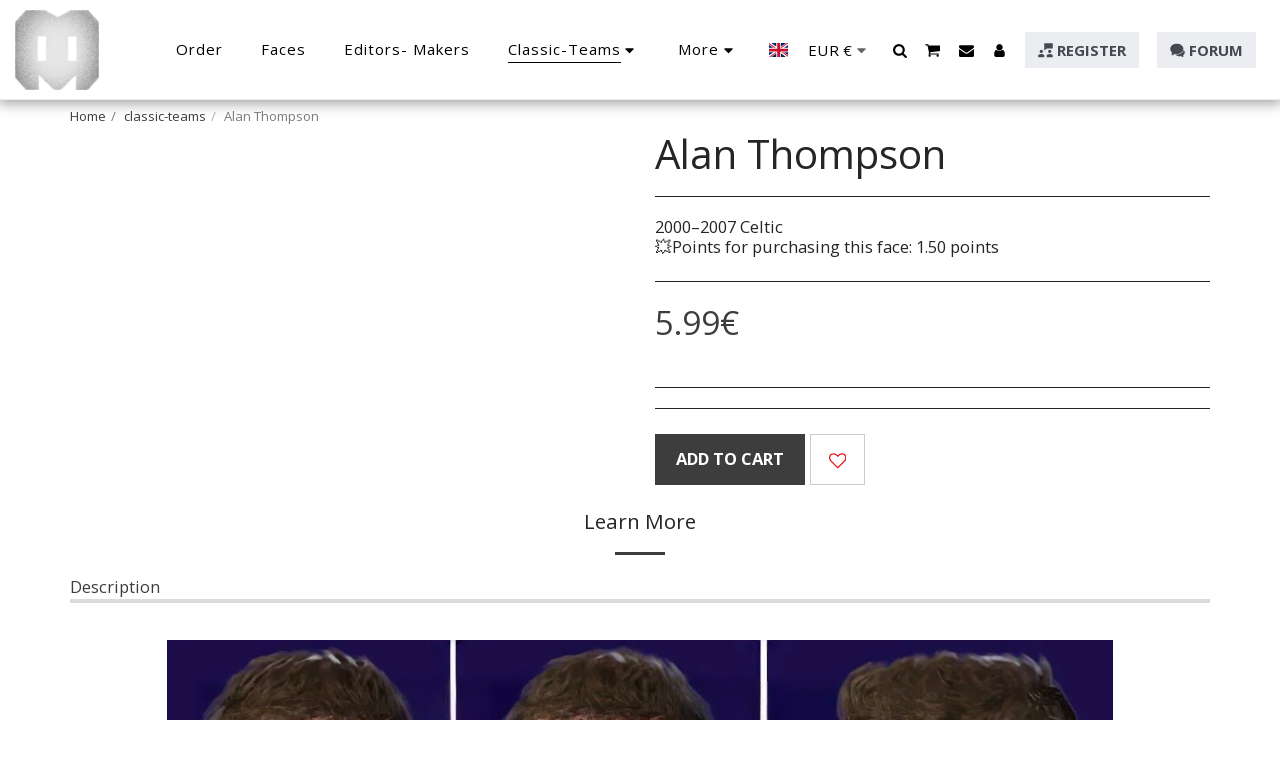

--- FILE ---
content_type: image/svg+xml
request_url: https://images.cdn-files-a.com/ready_uploads/svg/b-comment5f22b39f1ce52.svg?v=3
body_size: 83
content:
<svg xmlns="http://www.w3.org/2000/svg" viewBox="0 0 64 64" width="64" height="64"><g class="nc-icon-wrapper" stroke="none" fill="#111111"><path data-color="color-2" d="M58.428,29.657C55.71,40.669,43.55,49,29,49a37.1,37.1,0,0,1-6.961-.666L21.9,48.4C25.761,53.637,33.036,57,41,57a27.9,27.9,0,0,0,6.7-.816l7.79,4.674A1.012,1.012,0,0,0,56,61a1,1,0,0,0,1-1V51.669C60.874,48.5,63,44.375,63,40A14.552,14.552,0,0,0,58.428,29.657Z"></path><path d="M8,53a1,1,0,0,1-1-1V38.6A19.281,19.281,0,0,1,1,25C1,12.869,13.561,3,29,3s28,9.869,28,22S44.439,47,29,47a35.173,35.173,0,0,1-7.241-.762L8.447,52.9A1,1,0,0,1,8,53Z" fill="#111111"></path></g></svg>